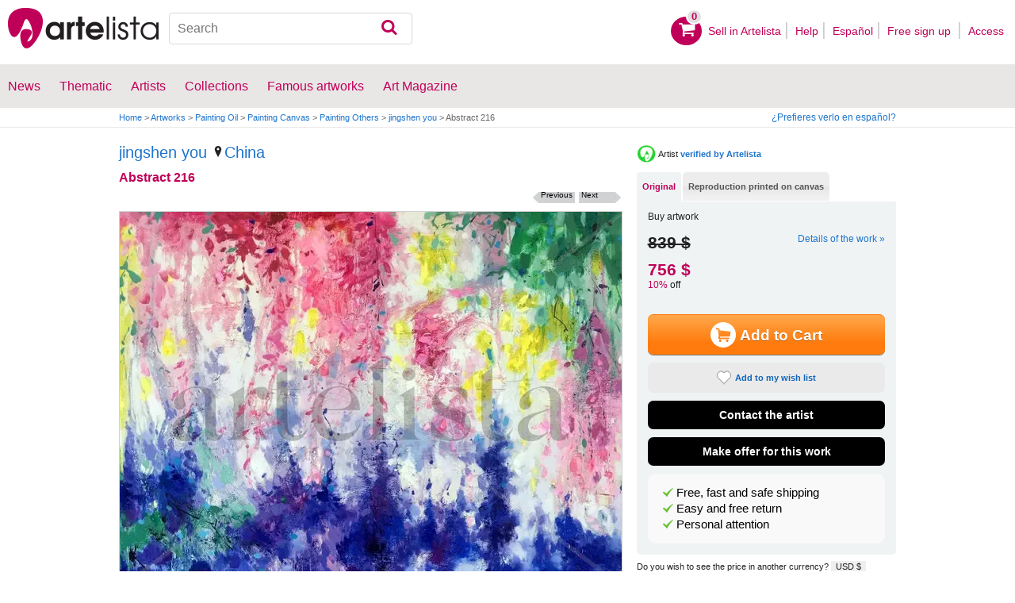

--- FILE ---
content_type: text/javascript; charset=utf-8
request_url: https://res.art-cdn.com/19.2/js/artwork4.js
body_size: 3116
content:
$(document).ready(function(){var d=$("#language_visited").val(),e=function(b){gtag("event","click",{event_category:"Artwork",event_label:b})},f=Array(10);f[3]=!1;f[2]=!1;var m=function(b,a,c){switch(c){case "s":b=$("#the_width_"+a+"_s").val();var g=$("#the_height_"+a+"_s").val();$("#js_custom_slider_"+a).hide();$("#js_support_form_"+a).show();$("#js_support_form_"+a+"_error").hide();f[a]&&($("#bastidor_"+a).attr("checked",!0),f[a]=!1);break;case "l":b=$("#the_width_"+a+"_l").val();g=$("#the_height_"+
a+"_l").val();$("#js_custom_slider_"+a).hide();$("#js_support_form_"+a).show();$("#js_support_form_"+a+"_error").hide();f[a]&&($("#bastidor_"+a).attr("checked",!0),f[a]=!1);break;case "xl":b=$("#the_width_"+a+"_xl").val();g=$("#the_height_"+a+"_xl").val();$("#js_available_support_"+a).val()?($("#js_support_form_"+a).show(),$("#js_support_form_"+a+"_error").hide(),f[a]&&($("#bastidor_"+a).attr("checked",!0),f[a]=!1)):($("input[name=bastidor_"+a+"]").is(":checked")&&($("#bastidor_"+a).attr("checked",
!1),f[a]=!0),$("#js_support_form_"+a).hide(),$("#js_support_form_"+a+"_error").show());$("#js_custom_slider_"+a).hide();break;default:b=$("#the_width_"+a).val(),g=$("#the_height_"+a).val(),$("#js_custom_slider_"+a).show(),$("#js_support_form_"+a).show(),$("#js_support_form_"+a+"_error").hide(),f[a]&&($("#bastidor_"+a).attr("checked",!0),f[a]=!1)}$("input[name=bastidor_"+a+"]").is(":checked")?(c=$("#bastidor_"+a).val(),l(a,c,b,g)):($("#final_price_"+a+"_min").html($("#js_price_"+a+"_"+c).html()),$("#final_price_"+
a+"_old").html($("#js_price_"+a+"_"+c+"_old").html()))},l=function(b,a,c,g){var k=$("#language_visited").val(),q=$("#id_artwork").val();$.get(k+"artworktools/artwork_reproduction_get_price.php?o="+q+"&s="+a+"&w="+c+"&h="+g+"&pt=3",function(n){n=n.split("||");n[0]=="2"?alert("ND"):n[0]=="0"?($("#final_price_"+b+"_min").html(n[1]),$("#js_price_"+b+"_custom").html(n[1])):n[0]=="1"&&($("#final_price_"+b+"_old").html(n[1]),$("#final_price_"+b+"_min").html(n[2]),$("#js_price_"+b+"_custom").html(n[2]),$("#js_price_"+
b+"_custom_old").html(n[1]))})};$("#tabs_original").tabs();$("#tabs").tabs({selected:$("#js_selected_tab").val()});var p=!1,h=!1;$(".contact-form").fancybox({margin:13,padding:5,onStart:function(){$("#header").css("z-index","0");var b=$("#contact-pais"),a=b.val();b.load("/dynamic/options_countries",function(){a&&b.val(a)});$(".form-orders-error").hide();$("#form-orders-gracias").hide();$("#form-orders-loading").hide();$("#form-orders-alert").hide();p?($("#contact-claim-comercial").hide(),$("#form-orders-gracias").show()):
$("#form-orders").show()},onClosed:function(){$("#header").css("z-index","9999")}});$(".contact-oferta").fancybox({margin:13,padding:5,onStart:function(){$("#header").css("z-index","0");$(".form-oferta-error, #form-oferta-gracias, #form-oferta-loading, #form-oferta-alert").hide();var b=$("#offer-pais"),a=b.val();b.load("/dynamic/options_countries",function(){a&&b.val(a)});h?$("#form-oferta-gracias").show():$("#form-oferta, #offer-claim-comercial").show()},onClosed:function(){$("#header").css("z-index",
"9999")}});$("#watch-flag").click(function(){if($("#watch-flag-content").css("display")=="none"){var b=$(this).data("id");$.get(d+"artwork/watchflag.php",{o:b},function(a){$("#watch-flag-content").html(a);$("#watch-flag-content").show("slide",{direction:"up"},1E3);e("watch-flag")})}else $("#watch-flag-content").hide("slide",{direction:"up"},1E3)});$(".btn_megusta").live("click",function(){var b=$(this).data("artwork-id");setArtworkFavorite(b);$(".js_no_fav_select").hide();$(".js_fav_select").show();
$(".js_no_fav").hide();$(".js_is_fav").show();setTimeout(function(){$(".js_is_fav").fadeOut("slow")},3500);e("wishlist_set");return!1});$(".cjs_no_fav").mouseover(function(){$("#js_no_fav").show()}).mouseout(function(){$("#js_no_fav").hide()});$(".cjs_is_fav").mouseenter(function(){$("#js_is_fav").show()}).mouseleave(function(){$("#js_is_fav").hide()});$("#addToCart").click(function(){e("addToCart-original");$("#artwork_original_form").submit()});$(".ajaxform").click(function(){var b=$(this).parent();
if(!b.data("sending")){b.data("sending",!0);var a=b.attr("action"),c=b.serialize();$("#"+b.attr("id")+"-loading").show();var g=b.attr("id")+"-error";$("."+g).hide();g(form.attr("id"));$("#"+b.attr("id")+"-boton").hide();$.post(a,c,function(k){$("#"+b.attr("id")+"-loading").hide();k=k.split("||");switch(k[0]){case "0":b.hide();$("#"+b.attr("id")+"-boton").show();$("#"+b.attr("id")+"-gracias").show();setTimeout(function(){$.fancybox.close()},3500);b.attr("id")=="form-orders"&&(p=!0);b.attr("id")=="form-oferta"&&
(h=!0);$("#contact-claim-comercial, #offer-claim-comercial").hide();break;case "1":$("#"+b.attr("id")+"-boton").show();k=k[1].split("#");for(var q in k)b.find(".error-"+k[q]).add("#error-"+b.attr("id")+"-"+k[q]).show();break;case "2":b.hide(),$("#"+b.attr("id")+"-alert").show()}b.data("sending",!1)})}return!1});$("#form-orders").submit(function(b){b.preventDefault();var a=$(this);recaptchaResolved(a)&&($("#form-orders-loading").show(),$("#form-orders-boton, .form-orders-error").hide(),$.post(a.prop("action"),
a.serialize(),function(c){$("#form-orders-loading").hide();c=c.split("||");switch(c[0]){case "0":a.hide();$("#form-orders-boton, #form-orders-gracias").show();$("html, body").animate({scrollTop:$("#fancybox-content").offset().top-20},500);p=!0;$("#contact-claim-comercial, #offer-claim-comercial").hide();break;case "1":$("#form-orders-boton").show();c=c[1].split("#");for(var g in c)a.find(".error-"+c[g]).add("#error-form-orders-"+c[g]).show();break;case "2":a.hide();$("#form-orders-alert").show();
break;default:$("#form-orders-boton").show()}}))});$("#form-oferta").submit(function(b){b.preventDefault();var a=$(this);recaptchaResolved(a)&&($("#form-oferta-loading").show(),$(".form-oferta-error, #form-oferta-boton").hide(),$.post(a.prop("action"),a.serialize(),function(c){$("#form-oferta-loading").hide();c=c.split("||");switch(c[0]){case "0":a.add("#offer-claim-comercial").hide();$("#form-oferta-boton").show();$("#form-oferta-gracias").show();$("html, body").animate({scrollTop:$("#fancybox-content").offset().top-
20},500);p=!0;$("#offer-claim-comercial").hide();break;case "1":$("#form-oferta-boton").show();c=c[1].split("#");for(var g in c)a.find(".error-"+c[g]).add("#error-form-oferta-"+c[g]).show();break;case "2":a.add("#offer-claim-comercial").hide();$("#form-oferta-alert").show();break;case "3":a.add("#offer-claim-comercial").hide();$("#offer-claim-comercial").hide();$("#form-oferta-login-alert").show();break;default:$("#form-oferta-boton").show()}}))});$(".addToPrintCart").click(function(){e("addToCart-print");
var b=$(this).attr("id").split("_")[1];switch($("input[name=precios_"+b+"]:radio:checked").val()){case "s":var a=$("#the_width_"+b+"_s").val(),c=$("#the_height_"+b+"_s").val();break;case "l":a=$("#the_width_"+b+"_l").val();c=$("#the_height_"+b+"_l").val();break;case "xl":a=$("#the_width_"+b+"_xl").val();c=$("#the_height_"+b+"_xl").val();break;default:a=$("#the_width_"+b).val(),c=$("#the_height_"+b).val()}b=$("input[name=bastidor_"+b+"]").is(":checked")?$("#bastidor_"+b).val():b;a="print_w"+a+"_h"+
c+"_s"+b;$("input[name=data]").val(a);$("#artwork_repro_form").submit()});$(".js_bastidor").change(function(){var b=$(this).attr("name").split("_")[1],a=$(this).val();switch($("input[name=precios_"+b+"]:radio:checked").val()){case "s":var c=$("#the_width_"+b+"_s").val(),g=$("#the_height_"+b+"_s").val();break;case "l":c=$("#the_width_"+b+"_l").val();g=$("#the_height_"+b+"_l").val();break;case "xl":c=$("#the_width_"+b+"_xl").val();g=$("#the_height_"+b+"_xl").val();break;default:c=$("#the_width_"+b).val(),
g=$("#the_height_"+b).val()}$(this).is(":checked")?l(b,a,c,g):l(b,b,c,g)});$(".contenedor-input").click(function(){var b=$(this).children(".js_size_selector").attr("name").split("_"),a=b[1],c=$(this).children(".js_size_selector").val();$(this).addClass("contenedor-input-press").siblings().removeClass("contenedor-input-press");$(this).children(".js_size_selector").attr("checked",!0);m(b,a,c)});$(".js_size_selector").change(function(){var b=$(this).attr("name").split("_"),a=b[1],c=$(this).val();$(this).parent(".contenedor-input").addClass("contenedor-input-press").siblings().removeClass("contenedor-input-press");
m(b,a,c)});$(".minslide").click(function(){var b=$(this).attr("id").split("_")[1],a=$("#size_slider_"+b).slider("option","step"),c=$("#size_slider_"+b).slider("option","value");$("#size_slider_"+b).slider("option","value",c-a);$("#size_slider_"+b).slider({change:function(g,k){mover(b,k,!1);f=cambiar(b,k,f)}});e("Click minslide")});$(".maxslide").click(function(){var b=$(this).attr("id").split("_")[1],a=$("#size_slider_"+b).slider("option","step"),c=$("#size_slider_"+b).slider("option","value");$("#size_slider_"+
b).slider("option","value",c+a);$("#size_slider_"+b).slider({change:function(g,k){mover(b,k,!1);f=cambiar(b,k,f)}});e("Click maxslide")});$("#size_slider_2").slider({value:parseInt($("#ini_size_slider_2").val()),max:parseInt($("#fin_size_slider_2").val()),min:parseInt($("#ini_size_slider_2").val()),step:10,animate:!0,slide:function(b,a){mover(2,a,!0);e("size_slider")},change:function(b,a){f=cambiar(2,a,f)}});$("#size_slider_3").slider({value:parseInt($("#ini_size_slider_3").val()),max:parseInt($("#fin_size_slider_3").val()),
min:parseInt($("#ini_size_slider_3").val()),step:10,animate:!0,slide:function(b,a){mover(3,a,!0);e("size_slider")},change:function(b,a){f=cambiar(3,a,f)}});$("#size_slider_4").slider({value:parseInt($("#ini_size_slider_4").val()),max:parseInt($("#fin_size_slider_4").val()),min:parseInt($("#ini_size_slider_4").val()),step:10,animate:!0,slide:function(b,a){mover(4,a,!0);e("size_slider")},change:function(b,a){f=cambiar(4,a,f)}});var r=$("#artwork_masinfo").html();$(".show_modal_masinfo").fancybox({margin:13,
padding:5,content:r,onStart:function(){e("modal_info")}});$(".js_related").click(function(){e("related_imagenes")});$(".js_relatedSearch").click(function(){e("related_link")});$(".js_inspired").click(function(){e("Te inspiramos")});$(".js_garantia").click(function(){e("Modal garantia")});$(".js_flecha_siguiente").click(function(){e("flecha_siguiente")});$(".js_flecha_anterior").click(function(){e("flecha_anterior")});$(".js_tags").click(function(){e("tags")});$("#currency_price_change").click(function(){e("currency_price_change")});
$("#oonair").click(function(){e("boton_preguntar_amigo")});$(".js-tab").click(function(){switch($(this).attr("href")){case "#tabs-1":e("Original");break;case "#tabs-2":e("Papel algodon");break;case "#tabs-3":e("Lienzo sin bastidor");break;case "#tabs-4":e("Papel fotografico")}});$("#view-artComments").val()!="xx"&&$.get(d+"artwork/artwork_critics.php",{id:$("#view-artComments").val()},function(b){$("#div-artComments").html(b)});$(".tooltip-foto-ficha").hover(function(){if(mq()!=="mobile"){$("#tooltip-foto").data("hover",
!0);var b=$(this).offset(),a=$(this).children(".js_size_selector").attr("name").split("_")[1],c=$(this).children(".js_size_selector").val();if(c!="custom"){var g=$("#the_width_"+a+"_"+c).val();a=$("#the_height_"+a+"_"+c).val()}else g=$("#the_width_"+a).val(),a=$("#the_height_"+a).val();dinamicSize(b,g,a,"0")}},function(){$("#tooltip-foto").hide().data("hover",!1)});$(".tooltip-foto-ficha-original").hover(function(){mq()!=="mobile"&&($("#tooltip-foto").data("hover",!0),dinamicSize($(this).offset(),
0,0,"1"))},function(){$("#tooltip-foto").hide().data("hover",!1)})});function dinamicSize(d,e,f,m){var l=$("#language_visited").val(),p=$("#id_artwork").val();$.post(l+"artworktools/artwork_sofa_artelista_ajax.php",{w:e,h:f,artwork:p,original:m},function(h){if($("#tooltip-foto").data("hover")!==!1)switch(h=h.split("||"),h[0]){case "1":$("#tooltip-foto").html(h[1]).css({left:d.left-435+"px",top:d.top-23+"px"}).show()}})}function WallColor(d){$("#salon img").css("background-color","#"+d)}
function conversor(d){switch($("#user_size_code").val()){case "CM":return Math.floor(d/10);case "IN":return d=Math.ceil(d/25.4*10)/10;default:return d}}
function mover(d,e,f){var m=parseFloat($("#height_factor_"+d).val()),l=parseInt(e.value);e=e.value*m;l=conversor(l)+" x "+conversor(e);$("#size_actual_"+d).html(l+" "+$("#user_size_symbol").val());f&&($("#total_"+d).hide(),$("#final_price_"+d+"_min").html("<img src='"+resOrigin+"/img/obra/carga_precio.gif'>"),$("#tooltip-foto").html('<img class="callout-contenedor" src="'+resOrigin+'/img/top_arrow3.png" /><img src="'+resOrigin+'/img/sofa/fondo.png" style="padding:0 2px 5px 8px;"/><img src="'+resOrigin+
'/img/loading-nuevo.gif" style="position:relative; left:-215px; top: -110px; margin-right: -60px;"/>'))}
function cambiar(d,e,f){var m=parseFloat($("#height_factor_"+d).val()),l=parseInt(e.value),p=parseInt(l*m/10)*10;e=$("#id_artwork").val();l>$("#the_max_width_"+d).val()?($("input[name=bastidor_"+d+"]").is(":checked")&&($("#bastidor_"+d).attr("checked",!1),f[d]=!0),$("#js_support_form_"+d).hide(),$("#js_support_form_"+d+"_error").show()):($("#js_support_form_"+d).show(),$("#js_support_form_"+d+"_error").hide(),f[d]&&($("#bastidor_"+d).attr("checked",!0),f[d]=!1));m=$("input[name=bastidor_"+d+"]").is(":checked")?
$("#bastidor_"+d).val():d;$.get("/artworktools/artwork_reproduction_get_price.php?o="+e+"&s="+m+"&w="+l+"&h="+p+"&pt=3",function(h){h=h.split("||");$("#the_width_"+d).val(l);$("#the_height_"+d).val(p);h[0]=="2"?alert("ND"):h[0]=="0"?($("#js_price_"+d+"_custom").html(h[1]),$("#final_price_"+d+"_min").html(h[1])):h[0]=="1"&&($("#final_price_"+d+"_min").html(h[2]),$("#final_price_"+d+"_old").html(h[1]),$("#js_price_"+d+"_custom").html(h[2]),$("#js_price_"+d+"_custom_old").html(h[1]))});m=$("#language_visited").val();
e=$("#id_artwork").val();$.post(m+"artworktools/artwork_sofa_artelista_ajax.php",{w:l,h:p,artwork:e,original:"0"},function(h){h=h.split("||");switch(h[0]){case "1":$("#tooltip-foto").html(h[1])}});return f}function setArtworkFavorite(d){var e=$("#language_visited").val();$.get(e+"artwork/artwork_favorite.php?o="+d,function(f){f.split("||")[0]==="unset"&&($("#img_megusta").attr("src",resOrigin+"/img/obra/megusta2.jpg"),trackEvent("wishlist_unset"))})};

--- FILE ---
content_type: application/javascript; charset=utf-8
request_url: https://fundingchoicesmessages.google.com/f/AGSKWxX575n_839HgcA9tpLm7s6mASNxDU25e4DH4S2cuy7iPwW1NYL9c62pLPfROS-prUuCNpNTRgN3BWwrxjbWwzhjOCVZWGnAuGJPlMi0mlnD2XOXjfHnQre-960yCrTyQINYna8yfzEcNVdQ1B-VrdB-whxr2Xykzw1rqU6OMwLyJ-Y3IOvSEEalcOZY/_/images/aff-_banner_ads./googleleads.-ad-map/&adurl=
body_size: -1293
content:
window['b56c1b1f-aa75-49a0-8405-4945ceb4fb15'] = true;